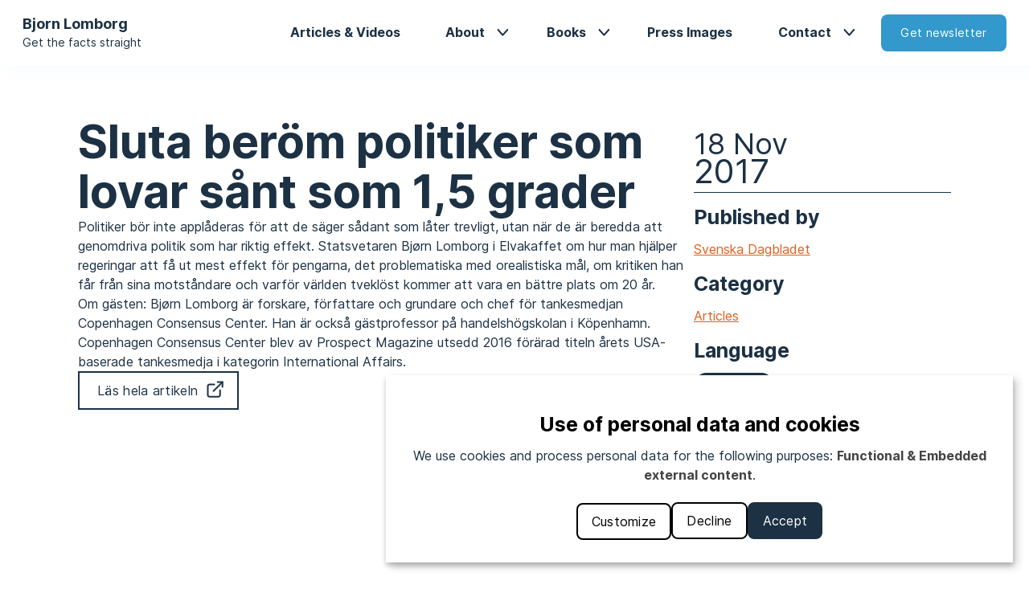

--- FILE ---
content_type: text/html; charset=UTF-8
request_url: https://lomborg.com/news/sluta-berom-politiker-som-lovar-sant-som-15-grader
body_size: 6212
content:
<!DOCTYPE html>
<html lang="en" dir="ltr" prefix="og: https://ogp.me/ns#">
  <head>
    <meta charset="utf-8" />
<meta name="description" content="Politiker bör inte applåderas för att de säger sådant som låter trevligt, utan när de är beredda att genomdriva politik som har riktig effekt. Statsvetaren Bjørn Lomborg i Elvakaffet om hur man hjälper regeringar att få ut mest effekt för pengarna, det problematiska med orealistiska mål, om kritiken han får från sina motståndare och varför världen tveklöst kommer att vara en bättre plats om 20 år." />
<link rel="canonical" href="https://lomborg.com/news/sluta-berom-politiker-som-lovar-sant-som-15-grader" />
<meta property="og:site_name" content="Lomborg" />
<meta property="og:title" content="Sluta beröm politiker som lovar sånt som 1,5 grader" />
<meta property="og:description" content="Politiker bör inte applåderas för att de säger sådant som låter trevligt, utan när de är beredda att genomdriva politik som har riktig effekt. Statsvetaren Bjørn Lomborg i Elvakaffet om hur man hjälper regeringar att få ut mest effekt för pengarna, det problematiska med orealistiska mål, om kritiken han får från sina motståndare och varför världen tveklöst kommer att vara en bättre plats om 20 år." />
<meta property="og:image" content="https://lomborg.com/themes/custom/lomborg/src/img/share-default.png" />
<meta name="twitter:card" content="summary" />
<meta name="twitter:site" content="Sluta beröm politiker som lovar sånt som 1,5 grader" />
<meta name="twitter:description" content="Politiker bör inte applåderas för att de säger sådant som låter trevligt, utan när de är beredda att genomdriva politik som har riktig effekt. Statsvetaren Bjørn Lomborg i Elvakaffet om hur man hjälper regeringar att få ut mest effekt för pengarna, det problematiska med orealistiska mål, om kritiken han får från sina motståndare och varför världen tveklöst kommer att vara en bättre plats om 20 år." />
<meta name="twitter:image" content="https://lomborg.com/themes/custom/lomborg/src/img/share-default.png" />
<meta name="Generator" content="Drupal 11 (https://www.drupal.org)" />
<meta name="MobileOptimized" content="width" />
<meta name="HandheldFriendly" content="true" />
<meta name="viewport" content="width=device-width, initial-scale=1.0" />

    <title>Sluta beröm politiker som lovar sånt som 1,5 grader | Lomborg</title>
    <link rel="stylesheet" media="all" href="/sites/default/files/css/css_J27Y9Q4h_BMLewVrme5RQ_aqkIPZ56KpIURSpGJawS0.css?delta=0&amp;language=en&amp;theme=lomborg&amp;include=eJxVTVsKwzAMu1BNz-Q4IgtxY7C9jd5-7WAt-xF6IGkou63jxGXcnOwF916xqG3FvK2FZTS356wk3UXvpKkVVorctc922Q8ckz-hnIgkh2AmTbzjik5Bwl7_nW899khsx3fgA7MgQTs" />
<link rel="stylesheet" media="all" href="/themes/custom/lomborg/dist/css/_background-circle.css?t8wri7" />
<link rel="stylesheet" media="all" href="/sites/default/files/css/css_xr5DQ1OIQn_izkyg4px8ipE1iEgrtIVZKp0pWESV2yY.css?delta=2&amp;language=en&amp;theme=lomborg&amp;include=eJxVTVsKwzAMu1BNz-Q4IgtxY7C9jd5-7WAt-xF6IGkou63jxGXcnOwF916xqG3FvK2FZTS356wk3UXvpKkVVorctc922Q8ckz-hnIgkh2AmTbzjik5Bwl7_nW899khsx3fgA7MgQTs" />
<link rel="stylesheet" media="all" href="/themes/custom/lomborg/dist/css/_hero.min.css?t8wri7" />
<link rel="stylesheet" media="all" href="/themes/custom/lomborg/dist/css/_latest-recent-news.css?t8wri7" />
<link rel="stylesheet" media="all" href="/themes/custom/lomborg/dist/css/_news-card.css?t8wri7" />
<link rel="stylesheet" media="all" href="/themes/custom/lomborg/dist/css/_news-hero.css?t8wri7" />

    <script src="/libraries/klaro/dist/klaro-no-translations-no-css.js?t8wri7" defer id="klaro-js"></script>

    <link rel="icon" href="/themes/custom/lomborg/src/img/favicons/favicon.ico" sizes="any"><!-- 32×32 -->
    <link rel="icon" href="/themes/custom/lomborg/src/img/favicons/icon.svg" type="image/svg+xml">
    <link rel="apple-touch-icon" href="/themes/custom/lomborg/src/img/favicons/apple-touch-icon.png"><!-- 180×180 -->
    <link rel="manifest" href="/themes/custom/lomborg/src/img/favicons/manifest.webmanifest">
  </head>
  <body>
		
    
      

<nav class="lom lom-nav">
	<div class="lom-nav__container center--large">
		<div class="lom-nav__logo">
			<a href="/"><img class="lom-nav__image" src="/themes/custom/lomborg/src/img/nav/nav-image.jpg" alt="Image of Bjorn Lomborg" /></a>
			<div>
				<h4 class="lom-nav__heading"><a href="/">Bjorn Lomborg</a></h4>
				<p class="lom-nav__tagline"><a href="/">Get the facts straight</a></p>
			</div>
		</div>
		  <nav role="navigation" aria-labelledby="block-lomborg-main-menu-menu" id="block-lomborg-main-menu">
            
  <h2 class="visually-hidden" id="block-lomborg-main-menu-menu">Main navigation</h2>
  

        
              <ul class="lom-menu" data-visible="false">
              <li class="lom-nav-menu__item">
        					<a href="/news" data-drupal-link-system-path="news">Articles &amp; Videos</a>
              </li>
          <li class="lom-nav-menu__item">
                	<div class="lom-menu__item--dropdown">
						<div class="lom-menu__link--arrow"><a href="/about" class="lom-menu__button--dropdown" data-drupal-link-system-path="node/2361">About</a></div>
						              <ul class="lom-sub-menu">
              <li class="lom-nav-menu__item">
        					<a href="/testimonials" data-drupal-link-system-path="testimonials">Testimonials</a>
              </li>
          <li class="lom-nav-menu__item">
        					<a href="/copenhagen-consensus" data-drupal-link-system-path="node/2365">Copenhagen Consensus</a>
              </li>
    
		    </ul>
  
					</div>
              </li>
          <li class="lom-nav-menu__item">
                	<div class="lom-menu__item--dropdown">
						<div class="lom-menu__link--arrow"><a href="/publications" class="lom-menu__button--dropdown" data-drupal-link-system-path="node/2374">Books</a></div>
						              <ul class="lom-sub-menu">
              <li class="lom-nav-menu__item">
        					<a href="/best-things-first" data-drupal-link-system-path="node/3609">Best Things First</a>
              </li>
          <li class="lom-nav-menu__item">
        					<a href="/false-alarm" data-drupal-link-system-path="node/3607">False Alarm</a>
              </li>
          <li class="lom-nav-menu__item">
        					<a href="/cool-it" data-drupal-link-system-path="node/2363">Cool It</a>
              </li>
          <li class="lom-nav-menu__item">
        					<a href="/skeptical-environmentalist" data-drupal-link-system-path="node/2364">Skeptical Enviromentalist</a>
              </li>
    
		    </ul>
  
					</div>
              </li>
          <li class="lom-nav-menu__item">
        					<a href="/press" data-drupal-link-system-path="press">Press Images</a>
              </li>
          <li class="lom-nav-menu__item">
                	<div class="lom-menu__item--dropdown">
						<div class="lom-menu__link--arrow"><a href="/get-touch-us" class="lom-menu__button--dropdown" data-drupal-link-system-path="node/2368">Contact</a></div>
						              <ul class="lom-sub-menu">
              <li class="lom-nav-menu__item">
        					<a href="/faq" data-drupal-link-system-path="node/2367">FAQ</a>
              </li>
    
		    </ul>
  
					</div>
              </li>
    
					<a href="http://copenhagenconsensus.us5.list-manage1.com/subscribe?u=40608ac93880d1cb2444f1d20&id=b8c0404037"><button class="lom-button lom__nav-button--newsletter">Get newsletter</button></a>
		    </ul>
  


  	<button class="nav__button--hamburger" aria-expanded="false"></button>
  </nav>


	</div>
</nav>
<main>
			




<div class="lom-node-page__bg--right"></div>	
		  <div data-drupal-messages-fallback class="hidden"></div>  




<div class="lom-hero-news center--large">
	<div class="lom-hero-news__body">
		<h1>Sluta beröm politiker som lovar sånt som 1,5 grader</h1>

					<div>  <p>Politiker bör inte applåderas för att de säger sådant som låter trevligt, utan när de är beredda att genomdriva politik som har riktig effekt. Statsvetaren Bjørn Lomborg i Elvakaffet om hur man hjälper regeringar att få ut mest effekt för pengarna, det problematiska med orealistiska mål, om kritiken han får från sina motståndare och varför världen tveklöst kommer att vara en bättre plats om 20 år.</p><p>Om gästen: Bjørn Lomborg är forskare, författare och grundare och chef för tankesmedjan Copenhagen Consensus Center. Han är också gästprofessor på handelshögskolan i Köpenhamn. Copenhagen Consensus Center blev av Prospect Magazine utsedd 2016 förärad titeln årets USA-baserade tankesmedja i kategorin International Affairs.</p>
</div>
		
				
					  <a class="lom-button lom-button--primary__external-link-border" href=https://www.svd.se/sluta-berom-politiker-som-lovar-sant-som-15-grader target="_blank">Läs hela artikeln</a>

		
					
		
					
		
	</div>

	<div class="lom-hero-news__info">
		<div class="lom-hero-news__date">
			<span class="lom-hero-news__day-month">18 Nov</span>
			<span class="lom-hero-news__year">2017</span>
		</div>

							<div class="lom-hero-news__publisher">
				<h3>Published by</h3>
				<a href=https://www.svd.se/ target="_blank">  Svenska Dagbladet
</a>
			</div>
		
				
					<div class="lom-hero-news__category"><h3>Category</h3>
  <a href="/taxonomy/term/21" hreflang="en">Articles</a>
</div>
		
					<div class="lom-hero-news__language"><h3>Language</h3>
<div class="lom-pill-container">
			<button class="lom-pill"><a href="/taxonomy/term/134" hreflang="en">Danish</a></button>
	</div></div>
		
					<div class="lom-hero-news__topics"><h3>Topics</h3>
<div class="lom-pill-container">
			<button class="lom-pill"><a href="/taxonomy/term/109" hreflang="en">Climate change</a></button>
			<button class="lom-pill"><a href="/taxonomy/term/60" hreflang="en">Energy</a></button>
			<button class="lom-pill"><a href="/taxonomy/term/10" hreflang="en">Governance</a></button>
	</div></div>
		
	</div>
</div>


<div class="lom-related-news">
	<div class="lom-related-news__container center--large">
		<h2>Related news</h2>
		


<div class="lom-news-card">
				<a href="/news/klimaplaner-spaender-vognen-hesten" class="lom-news-card__date">
			<span class="lom-news-card__month">29 Nov</span>
			<span class="lom-news-card__year">2017</span>
		</a>
	
		<a href="/news/klimaplaner-spaender-vognen-hesten" class="lom-news-card__title">
		<h3 class="header-3">Klimaplaner spænder vognen for hesten</h3>
	</a>

				<a href="/news/klimaplaner-spaender-vognen-hesten" class="lom-news-card__publisher">
			  <p class="description-text">Published by Jyllands-Posten</p>

		</a>
	
				<a href="/news/klimaplaner-spaender-vognen-hesten" class="lom-news-card__topics">
			  <button class="lom-pill">Climate change</button>
  <button class="lom-pill">Environment</button>
  <button class="lom-pill">Governance</button>

		</a>
	
				<div class="lom-news-card__body">
			<a href="/news/klimaplaner-spaender-vognen-hesten" >
				  <p>Den amerikanske præsident Trumps beslutning om at trække landet ud af Paris-aftalen medførte en resolut reaktion fra andre verdensledere: Aftalen ville fortsætte uden USA. Men truslen mod klimasucces kommer ikke blot fra, at Trumps Hvide Hus ignorerer klimaændringer. Den kommer også fra de ledere, der stadig er med i Paris-aftalen, som nægter at se i øjnene, at de støtter en fejlslagen politik.</p>

			</a>
		</div>
	</div>




<div class="lom-news-card">
				<a href="/news/derfor-vinder-sol-og-vind-ikke" class="lom-news-card__date">
			<span class="lom-news-card__month">11 Apr</span>
			<span class="lom-news-card__year">2024</span>
		</a>
	
		<a href="/news/derfor-vinder-sol-og-vind-ikke" class="lom-news-card__title">
		<h3 class="header-3">Derfor vinder sol og vind ikke</h3>
	</a>

				<a href="/news/derfor-vinder-sol-og-vind-ikke" class="lom-news-card__publisher">
			  <p class="description-text">Published by Berlingske</p>

		</a>
	
				<a href="/news/derfor-vinder-sol-og-vind-ikke" class="lom-news-card__topics">
			  <button class="lom-pill">Climate change</button>
  <button class="lom-pill">Infrastructure</button>
  <button class="lom-pill">Energy</button>
  <button class="lom-pill">Innovation &amp; technology</button>

		</a>
	
				<div class="lom-news-card__body">
			<a href="/news/derfor-vinder-sol-og-vind-ikke" >
				  <p>Hvis sol og vind virkelig var billigere, ville de erstatte fossile brændstoffer, uden at der var behov for et stort skub fra politikere og industrien. Denne påstand bliver ustandseligt gentaget, fordi den er bekvem, skriver Bjørn Lomborg.</p>

			</a>
		</div>
	</div>




<div class="lom-news-card">
				<a href="/news/bjorn-lomborg-find-en-smartere-vej-frem-ellers-bliver-de-naeste-26-klimamoder-lige-sa" class="lom-news-card__date">
			<span class="lom-news-card__month">20 Nov</span>
			<span class="lom-news-card__year">2021</span>
		</a>
	
		<a href="/news/bjorn-lomborg-find-en-smartere-vej-frem-ellers-bliver-de-naeste-26-klimamoder-lige-sa" class="lom-news-card__title">
		<h3 class="header-3">Bjørn Lomborg: Find en smartere vej frem – ellers bliver de næste 26 klimamøder lige så ligegyldige som de første 26</h3>
	</a>

				<a href="/news/bjorn-lomborg-find-en-smartere-vej-frem-ellers-bliver-de-naeste-26-klimamoder-lige-sa" class="lom-news-card__publisher">
			  <p class="description-text">Published by Berlingske</p>

		</a>
	
				<a href="/news/bjorn-lomborg-find-en-smartere-vej-frem-ellers-bliver-de-naeste-26-klimamoder-lige-sa" class="lom-news-card__topics">
			  <button class="lom-pill">Climate change</button>
  <button class="lom-pill">Energy</button>
  <button class="lom-pill">Innovation &amp; technology</button>

		</a>
	
				<div class="lom-news-card__body">
			<a href="/news/bjorn-lomborg-find-en-smartere-vej-frem-ellers-bliver-de-naeste-26-klimamoder-lige-sa" >
				  <p>Ledere bør fokusere på innovation, der kan gøre grøn energi billigere. Mens politikerne ofte hævder, at grøn energi allerede er billigere, modsiges de af virkeligheden – hvis den var billigere, ville det ikke være nødvendigt at købslå i årevis med hundredvis af lande for at få dem til modstræbende at love at blive grønnere, skriver Bjørn Lomborg.</p>

			</a>
		</div>
	</div>


		<div class="lom-related-news__button">
			<a class="lom-button--primary" href="/news">Find more</a>
		</div>
	</div>
</div>


</main>

<footer class="lom lom-footer">
	

<div class="lom-footer__grid center--large">
	<div class="lom-footer__headline">      <h4>Bjorn Lomborg</h4><p>Get the facts straight</p><p><a href="/press">Press</a></p><p><a href="/news">Articles</a></p><p><a href="/publications">Publications</a></p>


</div>
	<div class="lom-footer__contact">      <h4>Contact</h4><p><a href="/contact">Find our contact form here</a></p><p><a href="/faq">Frequently asked questions</a></p>


</div>
	<div class="lom-footer__social-media">
		<div>      <h4>Follow on Social Media</h4><p><a href="https://twitter.com/BjornLomborg" target="_blank">Twitter</a></p><p><a href="https://www.facebook.com/bjornlomborg" target="_blank">Facebook</a></p><p><a href="https://www.linkedin.com/in/bjornlomborg/" target="_blank">LinkedIn</a></p>


</div>
		<p class="lom-newsletter__heading">Subscribe to our newsletter</p>
		<a class="lom-button lom-button--newsletter" href="http://copenhagenconsensus.us5.list-manage1.com/subscribe?u=40608ac93880d1cb2444f1d20&id=b8c0404037">Get monthly newsletter</a>
	</div>
	<div class="lom-footer__legal-info">
		      <p>© Bjorn Lomborg 2026</p><p><a href="/personal-data-policy">Personal Data Protection</a></p><p><a href="/cookie-policy">Cookie Policy</a></p>



		<p>
			<a rel="open-consent-manager">Change cookie settings</a>
		</p>
	</div>
</div>
</footer>

    
    <script type="application/json" data-drupal-selector="drupal-settings-json">{"path":{"baseUrl":"\/","pathPrefix":"","currentPath":"node\/2985","currentPathIsAdmin":false,"isFront":false,"currentLanguage":"en"},"pluralDelimiter":"\u0003","suppressDeprecationErrors":true,"klaro":{"config":{"elementId":"klaro","storageMethod":"cookie","cookieName":"klaro","cookieExpiresAfterDays":180,"cookieDomain":"","groupByPurpose":false,"acceptAll":true,"hideDeclineAll":false,"hideLearnMore":false,"learnMoreAsButton":false,"additionalClass":" klaro-theme-lomborg","disablePoweredBy":true,"htmlTexts":false,"autoFocus":false,"privacyPolicy":"\/cookie-gdpr-legal-notice?Q=\/cookie-policy","lang":"en","services":[{"name":"cms","default":true,"title":"Functional","description":"Store data (e.g. cookie for user session) in your browser (required to use this website).","purposes":["cms"],"callbackCode":"","cookies":[["^[SESS|SSESS]","",""]],"required":true,"optOut":false,"onlyOnce":false,"contextualConsentOnly":false,"contextualConsentText":"","wrapperIdentifier":[],"translations":{"en":{"title":"Functional"}}},{"name":"third_party_services","default":false,"title":"Third party services","description":"We use third party services such as Youtube which stores cookies in your browser.","purposes":["external_content"],"callbackCode":"","cookies":[["\/*","","youtube.com"]],"required":false,"optOut":false,"onlyOnce":false,"contextualConsentOnly":false,"contextualConsentText":"","wrapperIdentifier":[".lom-hero-news__video"],"translations":{"en":{"title":"Third party services"}}}],"translations":{"en":{"consentModal":{"title":"Use of personal data and cookies","description":"Please choose the services and 3rd party applications we would like to use.\r\n","privacyPolicy":{"name":"privacy policy","text":"To learn more, please read our {privacyPolicy}.\r\n"}},"consentNotice":{"title":"Use of personal data and cookies","changeDescription":"There were changes since your last visit, please update your consent.","description":"We use cookies and process personal data for the following purposes: {purposes}.\r\n","learnMore":"Customize","privacyPolicy":{"name":"privacy policy"}},"ok":"Accept","save":"Save","decline":"Decline","close":"Close","acceptAll":"Accept all","acceptSelected":"Accept selected","service":{"disableAll":{"title":"Toggle all services","description":"Use this switch to enable\/disable all services."},"optOut":{"title":"(opt-out)","description":"This service is loaded by default (opt-out possible)."},"required":{"title":"(always required)","description":"This service is always required."},"purposes":"Purposes","purpose":"Purpose"},"contextualConsent":{"acceptAlways":"Always","acceptOnce":"Yes (this time)","description":"Load external content supplied by {title}?"},"poweredBy":"Powered by Klaro!","purposeItem":{"service":"Service","services":"Services"},"privacyPolicy":{"name":"privacy policy","text":"To learn more, please read our {privacyPolicy}.\r\n"},"purposes":{"cms":{"title":"Functional","description":""},"advertising":{"title":"Advertising and Marketing","description":""},"analytics":{"title":"Analytics","description":""},"livechat":{"title":"Live chat","description":""},"security":{"title":"Security","description":""},"styling":{"title":"Styling","description":""},"external_content":{"title":"Embedded external content","description":""}}}},"purposeOrder":["cms","advertising","analytics","livechat","security","styling","external_content"],"showNoticeTitle":true,"styling":{"theme":["light"]}},"dialog_mode":"notice","show_toggle_button":false,"toggle_button_icon":null,"show_close_button":false,"exclude_urls":[],"disable_urls":[]},"user":{"uid":0,"permissionsHash":"4832c3547a7e94c7bf17d50fd215968273af4b515bb680f1d365c6556bd47545"}}</script>
<script src="/core/assets/vendor/jquery/jquery.min.js?v=4.0.0-rc.1"></script>
<script src="/sites/default/files/js/js_CNpZ25ZwfHiYqIpMybI9DTWIcEfKAuyeSwzFtHU4AGw.js?scope=footer&amp;delta=1&amp;language=en&amp;theme=lomborg&amp;include=eJzLzkksytfPBpE6Ofm5SflF6frpOflJiTm6xclFmQUlxQDnOw1V"></script>
<script src="/themes/custom/lomborg/dist/js/app.js?t8wri7"></script>

  </body>
</html>

--- FILE ---
content_type: text/css
request_url: https://lomborg.com/themes/custom/lomborg/dist/css/_hero.min.css?t8wri7
body_size: 1419
content:
@font-face{text-rendering:optimizeLegibility;font-display:auto;font-family:Inter;font-style:normal;font-weight:400;src:url(../../src/fonts/woff/Inter-Regular.woff) format("woff"),url(../../src/fonts/woff2/Inter-Regular.woff2) format("woff2"),url(../../src/fonts/otf/Inter-Regular.otf) format("otf"),url(../../src/fonts/eot/Inter-Regular.eot) format("eot"),url(../../src/fonts/ttf/Inter-Regular.ttf) format("ttf")}@font-face{text-rendering:optimizeLegibility;font-display:auto;font-family:Inter;font-style:normal;font-weight:700;src:url(../../src/fonts/woff/Inter-Bold.woff) format("woff"),url(../../src/fonts/woff2/Inter-Bold.woff2) format("woff2"),url(../../src/fonts/otf/Inter-Bold.otf) format("otf"),url(../../src/fonts/eot/Inter-Bold.eot) format("eot"),url(../../src/fonts/ttf/Inter-Bold.ttf) format("ttf")}.lom-hero{display:flex;flex-direction:column;gap:1.5rem;justify-content:center;padding-bottom:1.7777777778rem;padding-top:1.7777777778rem;width:100%}@media (min-width:576px){.lom-hero{align-items:center;flex-direction:row;justify-content:space-between}}@media (min-width:768px){.lom-hero{gap:1.7777777778rem}}.lom-hero__content{display:flex;flex-direction:column;gap:.8888888889rem;justify-content:center}@media (min-width:576px){.lom-hero__content{width:60%}}@media (min-width:768px){.lom-hero__content{width:62%}}@media (min-width:576px){.lom-hero__image{width:40%}}@media (min-width:768px){.lom-hero__image{align-items:center;display:flex;justify-content:flex-end;width:35%}.lom-hero__image img{max-height:450px;width:auto}}


--- FILE ---
content_type: image/svg+xml
request_url: https://lomborg.com/themes/custom/lomborg/src/img/icons/Right.svg
body_size: 488
content:
<?xml version="1.0" encoding="utf-8"?>
<!-- Generator: Adobe Illustrator 27.0.0, SVG Export Plug-In . SVG Version: 6.00 Build 0)  -->
<svg version="1.1" id="Lager_1" xmlns="http://www.w3.org/2000/svg" xmlns:xlink="http://www.w3.org/1999/xlink" x="0px" y="0px"
	 viewBox="0 0 8.3 14.4" style="enable-background:new 0 0 8.3 14.4;" xml:space="preserve">
<style type="text/css">
	.st0{fill:#1C3144;}
</style>
<g>
	<path class="st0" d="M1.1,14.2c-0.3,0-0.5-0.1-0.7-0.3c-0.4-0.4-0.4-1,0-1.4l5.3-5.3L0.4,1.9C0,1.5,0,0.9,0.4,0.5s1-0.4,1.4,0l6,6
		c0.4,0.4,0.4,1,0,1.4l-6,6C1.6,14.1,1.4,14.2,1.1,14.2z"/>
</g>
</svg>


--- FILE ---
content_type: image/svg+xml
request_url: https://lomborg.com/themes/custom/lomborg/src/img/icons/external-link.svg
body_size: 525
content:
<svg width="24" height="24" viewBox="0 0 24 24" fill="none" xmlns="http://www.w3.org/2000/svg">
<path d="M18 13V19C18 19.5304 17.7893 20.0391 17.4142 20.4142C17.0391 20.7893 16.5304 21 16 21H5C4.46957 21 3.96086 20.7893 3.58579 20.4142C3.21071 20.0391 3 19.5304 3 19V8C3 7.46957 3.21071 6.96086 3.58579 6.58579C3.96086 6.21071 4.46957 6 5 6H11" stroke="#1c3144" stroke-width="2" stroke-linecap="round" stroke-linejoin="round"/>
<path d="M15 3H21V9" stroke="#1c3144" stroke-width="2" stroke-linecap="round" stroke-linejoin="round"/>
<path d="M10 14L21 3" stroke="#1c3144" stroke-width="2" stroke-linecap="round" stroke-linejoin="round"/>
</svg>
